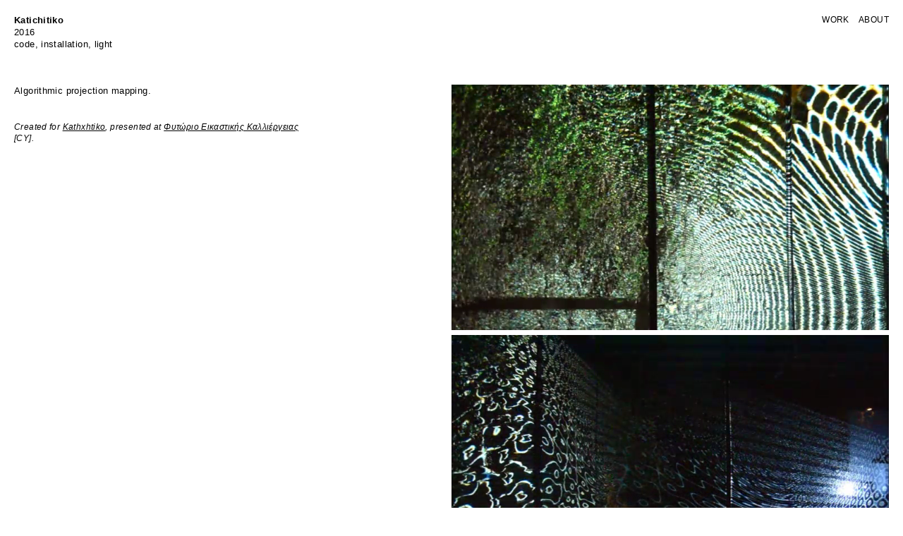

--- FILE ---
content_type: text/html; charset=UTF-8
request_url: https://www.shammas.xyz/projects/katichitiko/
body_size: 3259
content:
<!doctype html>
<html lang="en-US" prefix="og: http://ogp.me/ns#">
<head>
	<meta charset="UTF-8">
	<meta name="viewport" content="width=device-width, initial-scale=1">
	<link rel="profile" href="https://gmpg.org/xfn/11">

	<title>Katichitiko - Demetris Shammas [xyz]</title>
<meta name='robots' content='max-image-preview:large' />

<!-- This site is optimized with the Yoast SEO plugin v10.0.1 - https://yoast.com/wordpress/plugins/seo/ -->
<link rel="canonical" href="https://www.shammas.xyz/projects/katichitiko/" />
<meta property="og:locale" content="en_US" />
<meta property="og:type" content="article" />
<meta property="og:title" content="Katichitiko - Demetris Shammas [xyz]" />
<meta property="og:description" content="Algorithmic projection mapping." />
<meta property="og:url" content="https://www.shammas.xyz/projects/katichitiko/" />
<meta property="og:site_name" content="Demetris Shammas [xyz]" />
<meta property="og:image" content="https://www.shammas.xyz/wp-content/uploads/2018/12/katichitiko-1.jpg" />
<meta property="og:image:secure_url" content="https://www.shammas.xyz/wp-content/uploads/2018/12/katichitiko-1.jpg" />
<meta property="og:image:width" content="1080" />
<meta property="og:image:height" content="720" />
<meta property="og:image:alt" content="katichitiko" />
<meta name="twitter:card" content="summary_large_image" />
<meta name="twitter:description" content="Algorithmic projection mapping." />
<meta name="twitter:title" content="Katichitiko - Demetris Shammas [xyz]" />
<meta name="twitter:image" content="https://www.shammas.xyz/wp-content/uploads/2018/12/katichitiko-1.jpg" />
<!-- / Yoast SEO plugin. -->

<link rel='dns-prefetch' href='//s.w.org' />
<link rel="alternate" type="application/rss+xml" title="Demetris Shammas [xyz] &raquo; Feed" href="https://www.shammas.xyz/feed/" />
<link rel="alternate" type="application/rss+xml" title="Demetris Shammas [xyz] &raquo; Comments Feed" href="https://www.shammas.xyz/comments/feed/" />
		<script type="text/javascript">
			window._wpemojiSettings = {"baseUrl":"https:\/\/s.w.org\/images\/core\/emoji\/13.0.1\/72x72\/","ext":".png","svgUrl":"https:\/\/s.w.org\/images\/core\/emoji\/13.0.1\/svg\/","svgExt":".svg","source":{"concatemoji":"https:\/\/www.shammas.xyz\/wp-includes\/js\/wp-emoji-release.min.js?ver=5.7.14"}};
			!function(e,a,t){var n,r,o,i=a.createElement("canvas"),p=i.getContext&&i.getContext("2d");function s(e,t){var a=String.fromCharCode;p.clearRect(0,0,i.width,i.height),p.fillText(a.apply(this,e),0,0);e=i.toDataURL();return p.clearRect(0,0,i.width,i.height),p.fillText(a.apply(this,t),0,0),e===i.toDataURL()}function c(e){var t=a.createElement("script");t.src=e,t.defer=t.type="text/javascript",a.getElementsByTagName("head")[0].appendChild(t)}for(o=Array("flag","emoji"),t.supports={everything:!0,everythingExceptFlag:!0},r=0;r<o.length;r++)t.supports[o[r]]=function(e){if(!p||!p.fillText)return!1;switch(p.textBaseline="top",p.font="600 32px Arial",e){case"flag":return s([127987,65039,8205,9895,65039],[127987,65039,8203,9895,65039])?!1:!s([55356,56826,55356,56819],[55356,56826,8203,55356,56819])&&!s([55356,57332,56128,56423,56128,56418,56128,56421,56128,56430,56128,56423,56128,56447],[55356,57332,8203,56128,56423,8203,56128,56418,8203,56128,56421,8203,56128,56430,8203,56128,56423,8203,56128,56447]);case"emoji":return!s([55357,56424,8205,55356,57212],[55357,56424,8203,55356,57212])}return!1}(o[r]),t.supports.everything=t.supports.everything&&t.supports[o[r]],"flag"!==o[r]&&(t.supports.everythingExceptFlag=t.supports.everythingExceptFlag&&t.supports[o[r]]);t.supports.everythingExceptFlag=t.supports.everythingExceptFlag&&!t.supports.flag,t.DOMReady=!1,t.readyCallback=function(){t.DOMReady=!0},t.supports.everything||(n=function(){t.readyCallback()},a.addEventListener?(a.addEventListener("DOMContentLoaded",n,!1),e.addEventListener("load",n,!1)):(e.attachEvent("onload",n),a.attachEvent("onreadystatechange",function(){"complete"===a.readyState&&t.readyCallback()})),(n=t.source||{}).concatemoji?c(n.concatemoji):n.wpemoji&&n.twemoji&&(c(n.twemoji),c(n.wpemoji)))}(window,document,window._wpemojiSettings);
		</script>
		<style type="text/css">
img.wp-smiley,
img.emoji {
	display: inline !important;
	border: none !important;
	box-shadow: none !important;
	height: 1em !important;
	width: 1em !important;
	margin: 0 .07em !important;
	vertical-align: -0.1em !important;
	background: none !important;
	padding: 0 !important;
}
</style>
	<link rel='stylesheet' id='wp-block-library-css'  href='https://www.shammas.xyz/wp-includes/css/dist/block-library/style.min.css?ver=5.7.14' type='text/css' media='all' />
<link rel='stylesheet' id='shammasv3-style-css'  href='https://www.shammas.xyz/wp-content/themes/shammasv3/style.css?ver=5.7.14' type='text/css' media='all' />
<link rel='stylesheet' id='main-style-css'  href='https://www.shammas.xyz/wp-content/themes/shammasv3/css/style_main_00.css?ver=1.0.0' type='text/css' media='all' />
<script type='text/javascript' src='https://www.shammas.xyz/wp-includes/js/jquery/jquery.min.js?ver=3.5.1' id='jquery-core-js'></script>
<script type='text/javascript' src='https://www.shammas.xyz/wp-includes/js/jquery/jquery-migrate.min.js?ver=3.3.2' id='jquery-migrate-js'></script>
<script type='text/javascript' src='https://www.shammas.xyz/wp-content/themes/shammasv3/js/functionality.js?ver=5.7.14' id='shammasv3-functionality-js'></script>
<link rel="https://api.w.org/" href="https://www.shammas.xyz/wp-json/" /><link rel="EditURI" type="application/rsd+xml" title="RSD" href="https://www.shammas.xyz/xmlrpc.php?rsd" />
<link rel="wlwmanifest" type="application/wlwmanifest+xml" href="https://www.shammas.xyz/wp-includes/wlwmanifest.xml" /> 
<meta name="generator" content="WordPress 5.7.14" />
<link rel='shortlink' href='https://www.shammas.xyz/?p=90' />
<link rel="alternate" type="application/json+oembed" href="https://www.shammas.xyz/wp-json/oembed/1.0/embed?url=https%3A%2F%2Fwww.shammas.xyz%2Fprojects%2Fkatichitiko%2F" />
<link rel="alternate" type="text/xml+oembed" href="https://www.shammas.xyz/wp-json/oembed/1.0/embed?url=https%3A%2F%2Fwww.shammas.xyz%2Fprojects%2Fkatichitiko%2F&#038;format=xml" />
<style type="text/css">.recentcomments a{display:inline !important;padding:0 !important;margin:0 !important;}</style><link rel="icon" href="https://www.shammas.xyz/wp-content/uploads/2019/03/cropped-favicon2-32x32.png" sizes="32x32" />
<link rel="icon" href="https://www.shammas.xyz/wp-content/uploads/2019/03/cropped-favicon2-192x192.png" sizes="192x192" />
<link rel="apple-touch-icon" href="https://www.shammas.xyz/wp-content/uploads/2019/03/cropped-favicon2-180x180.png" />
<meta name="msapplication-TileImage" content="https://www.shammas.xyz/wp-content/uploads/2019/03/cropped-favicon2-270x270.png" />
</head>

<body class="projects-template-default single single-projects postid-90">
<div id="page" class="site">
	<!--
	<a class="skip-link screen-reader-text" href="#content">-->
		<!--</a>
	-->
	<header class="site-header">
<nav class = "nav-project navigation" id=nav-project>
	<ul>
				<li id="navigation-info-title" class='emphasis'>Katichitiko</li>
		<li id="navigation-info-year">2016</li>
		<li id="navigation-info-field">code, installation, light</li>
	</ul>
</nav>
		<nav class ="nav-menu navigation">
			<!--
			<button class="menu-toggle" aria-controls="primary-menu" aria-expanded="false"></button>
		-->
			<div class="menu-navigation-main-container"><ul id="menu-navigation-main" class="menu"><li id="menu-item-443" class="menu-item menu-item-type-custom menu-item-object-custom menu-item-home menu-item-443"><a href="http://www.shammas.xyz/">Work</a></li>
<li id="menu-item-41" class="menu-item menu-item-type-post_type menu-item-object-page menu-item-41"><a href="https://www.shammas.xyz/about/">About</a></li>
</ul></div>		</nav><!-- #site-navigation -->
	</header><!-- #masthead -->

	<div id="content" class="site-content">

	<div id="primary" class="content-area">
		<main id="main" class="site-main">

		
<article id="post-90" class="post-90 projects type-projects status-publish has-post-thumbnail hentry project_tag_field-code project_tag_field-installation project_tag_field-light">
	<!--<header class="entry-header">-->
	<!-- ROW -->
	<div class='row-2'>
		<div class="col-1 col-description">
		<p>Algorithmic projection mapping.</p>

<p class="description-publication">Created for <a href ="https://www.instagram.com/kathxhtiko/" target="_blank">Kathxhtiko</a>, presented at <a href="https://www.phytorio.org/" rel="noopener" target="_blank">Φυτώριο Εικαστικής Καλλιέργειας</a> [CY]. </p></div> <!-- END col-1 -->
<div class = "col-1 col-images">
								<video playsinline autoplay loop muted><source src="https://www.shammas.xyz/wp-content/uploads/2014/12/Katichitiko-Sequence-01.mp4" type="video/mp4"></video>
						<div class="img-spacer">
						</div>
		        						<video playsinline autoplay loop muted><source src="https://www.shammas.xyz/wp-content/uploads/2014/12/Katichitiko-Sequence-02.mp4" type="video/mp4"></video>
						<div class="img-spacer">
						</div>
		        						<video playsinline autoplay loop muted><source src="https://www.shammas.xyz/wp-content/uploads/2014/12/Katichitiko-Sequence-03.mp4" type="video/mp4"></video>
						<div class="img-spacer">
						</div>
		        		                 <img src="https://www.shammas.xyz/wp-content/uploads/2014/12/Katichitiko-02.jpg" alt="Demetris Shammas - Katichitiko" />
						<div class="img-spacer">
						</div>
		        		                 <img src="https://www.shammas.xyz/wp-content/uploads/2014/12/Katichitiko-08.jpg" alt="Demetris Shammas - Katichitiko" />
						<div class="img-spacer">
						</div>
		        		                 <img src="https://www.shammas.xyz/wp-content/uploads/2014/12/Katichitiko-07.jpg" alt="Demetris Shammas - Katichitiko" />
						<div class="img-spacer">
						</div>
		        		                 <img src="https://www.shammas.xyz/wp-content/uploads/2014/12/Katichitiko-03.jpg" alt="Demetris Shammas - Katichitiko" />
						<div class="img-spacer">
						</div>
		        		                 <img src="https://www.shammas.xyz/wp-content/uploads/2014/12/Katichitiko-05.jpg" alt="Demetris Shammas - Katichitiko" />
						<div class="img-spacer">
						</div>
		        		                 <img src="https://www.shammas.xyz/wp-content/uploads/2014/12/Katichitiko-09.jpg" alt="Demetris Shammas - Katichitiko" />
						<div class="img-spacer">
						</div>
		        		                 <img src="https://www.shammas.xyz/wp-content/uploads/2014/12/Katichitiko-04.jpg" alt="Demetris Shammas - Katichitiko" />
						<div class="img-spacer">
						</div>
		        	</div> <!-- END col-1-->
</div> <!-- END ROW -->

</article><!-- #post-90 -->

		</main><!-- #main -->
	</div><!-- #primary -->


	</div><!-- #content -->

	<footer class="site-footer">
		<hr>
		<div class="site-footer-info">
			<div class="site-footer-info-left">
					&copy; 2026 D.S. 
			</div>
			<div class="site-footer-info-right">
				<!--<a href ='https://www.instagram.com/dshmms/' target = "_ blank" >ig</a>
							<span class="sep"> | </span>-->
				<a href ='https://vimeo.com/user3739079' target = "_ blank" >v</a>
							<span class="sep"> | </span>
				<a href="mailto:d@shammas.xyz">@</a>
			</div>
		</div><!-- .site-info -->
	</footer>
</div><!-- #page -->


</body>
</html>


--- FILE ---
content_type: text/css
request_url: https://www.shammas.xyz/wp-content/themes/shammasv3/css/style_main_00.css?ver=1.0.0
body_size: 866
content:
body{margin:0;padding:0;letter-spacing:.03em;color:black;font-family:"Arial","Helvetica",sans-serif;font-size:.8em;font-weight:200;line-height:1.4;overflow-y:scroll}body a{color:black;text-decoration:underline}body a:hover{color:black}body a:visited{color:black}img{display:block}video{width:100%;display:block}.img-spacer{height:.5em}a{outline:none}a img{outline:none}.emphasis{font-weight:bold}.site-header{position:fixed;background-color:white;z-index:10;width:100%;height:120px;top:0;padding-top:20px;border-color:black}.site-content{margin-top:120px}.site-footer{font-family:"Arial","Helvetica",sans-serif;font-size:.8em;font-weight:200;margin-top:20px;margin-bottom:.5em}.site-header,.site-content,.site-footer{padding-left:20px;padding-right:20px}hr{height:1px;border-color:black;background-color:black;margin-bottom:1em}ul{margin:0;padding:0;list-style-type:none}p{margin-top:0}.hasLinks a{color:black;text-decoration:none}.hasLinks a:hover{color:black}.hasLinks a:visited{color:black}.hasLinks-underlined a{color:black;text-decoration:underline}.hasLinks-underlined a:hover{color:black}.hasLinks-underlined a:visited{color:black}.site-header{display:grid;grid-template-columns:2fr 1fr;grid-template-rows:auto;grid-column-gap:0;grid-template-areas:"nav-project nav-menu"}.nav-project{grid-area:nav-project}.nav-menu{grid-area:nav-menu}.row-3{display:grid;grid-template-columns:repeat(3, 1fr);grid-column-gap:1.5rem;grid-row-gap:1.5rem;line-height:0}.row-2{display:grid;grid-template-columns:1fr 1fr;grid-column-gap:0;grid-row-gap:0;grid-template-areas:"col-description col-images"}.row-2-mid{display:grid;grid-template-columns:1fr 1fr;grid-column-gap:0;grid-row-gap:0}.col-1{grid-column:span 1}.col-description{grid-area:col-description;padding-right:33%}.col-images{grid-area:col-images;padding:0}.navigation{background-color:white}.navigation a{color:black;text-decoration:none}.navigation a:hover{color:black}.navigation a:visited{color:black}.nav-menu{font-family:"Arial","Helvetica",sans-serif;font-size:.9em;font-weight:200;text-transform:uppercase;text-align:right}.nav-menu ul li{display:inline;margin-left:10px}.nav-item-title{background-color:white;text-decoration:underline;position:relative;top:-0.5em;font-family:"Arial","Helvetica",sans-serif;font-size:.8em;font-weight:200}.site-footer-info-left{float:left}.site-footer-info-right{float:right}.nav-item img{-webkit-backface-visibility:hidden;-webkit-transition:opacity .45s ease-in-out;-moz-transition:opacity .45s ease-in-out;-ms-transition:opacity .45s ease-in-out;-o-transition:opacity .45s ease-in-out;transition:opacity .45s ease-in-out}.nav-item img:hover{opacity:.75}.description-credit{font-family:"Arial","Helvetica",sans-serif;font-size:.9em;font-weight:200;font-weight:bold}.description-credit a{color:black;text-decoration:underline}.description-credit a:hover{color:black}.description-credit a:visited{color:black}.description-publication{margin-top:3em;font-family:"Arial","Helvetica",sans-serif;font-size:.9em;font-weight:200;font-style:italic}.description-caption{font-family:"Arial","Helvetica",sans-serif;font-size:.8em;font-weight:200;margin:0;text-align:right}.font-main{font-family:"Arial","Helvetica",sans-serif;font-size:.8em;font-weight:200;line-height:1.4}.font-small{font-family:"Arial","Helvetica",sans-serif;font-size:.8em;font-weight:200}.font-medium{font-family:"Arial","Helvetica",sans-serif;font-size:.9em;font-weight:200}.nav-isActive{color:red;text-decoration:underline}.nav-isActive a{color:red !important;text-decoration:underline}@media screen and (max-width:1280px){}@media screen and (max-width:1024px){}@media screen and (max-width:960px){.row-3{grid-template-columns:repeat(2, 1fr);grid-column-gap:.75rem;grid-row-gap:.75rem}}@media screen and (max-width:640px){.row-3{grid-template-columns:repeat(2, 1fr);grid-column-gap:.75rem;grid-row-gap:.75rem}}@media screen and (max-width:480px){.row-3{grid-template-columns:repeat(1, 1fr);grid-row-gap:.5rem}.row-2{grid-template-columns:1fr;grid-template-areas:"col-images" "col-description"}.col-description{padding:20px}.menu-navigation-main-container{position:fixed;z-index:11;right:20px}.site-header{position:static;padding-top:calc(10px)}.site-content{margin-top:0}#nav-project-home{display:none}.nav-project{position:relative;top:2em}.site-content{padding-left:0;padding-right:0}#navigation-info-field{display:none}}

--- FILE ---
content_type: text/javascript
request_url: https://www.shammas.xyz/wp-content/themes/shammasv3/js/functionality.js?ver=5.7.14
body_size: 70
content:
jQuery(document).ready(function(){
  doHover();
  doUtil();
});

function doHover(){
jQuery('.nav-item').hover( function() {
  var title = jQuery(this).data('title');
  var year = jQuery(this).data('year');
  var field = jQuery(this).data('field');
  jQuery( "#navigation-info-title" ).text( title );
  //jQuery( "#navigation-info-title" ).addClass( "navigation-emphasis" );
  jQuery( "#navigation-info-year" ).text( year );
  jQuery( "#navigation-info-field" ).text( field );
  }, function() {
  jQuery( "#navigation-info-title" ).text( '#' );
  //jQuery( "#navigation-info-title" ).removeClass( "navigation-emphasis" );
  jQuery( "#navigation-info-year" ).text( '#'  );
  jQuery( "#navigation-info-field" ).text( '#'  );
  }
);
}

function doUtil(){
  preventRightClick(".col-images");
}

function preventRightClick(selector){
    if(selector.length){
        jQuery(selector).on('contextmenu', 'img', function(e){
            return false;
        });
    }
}
